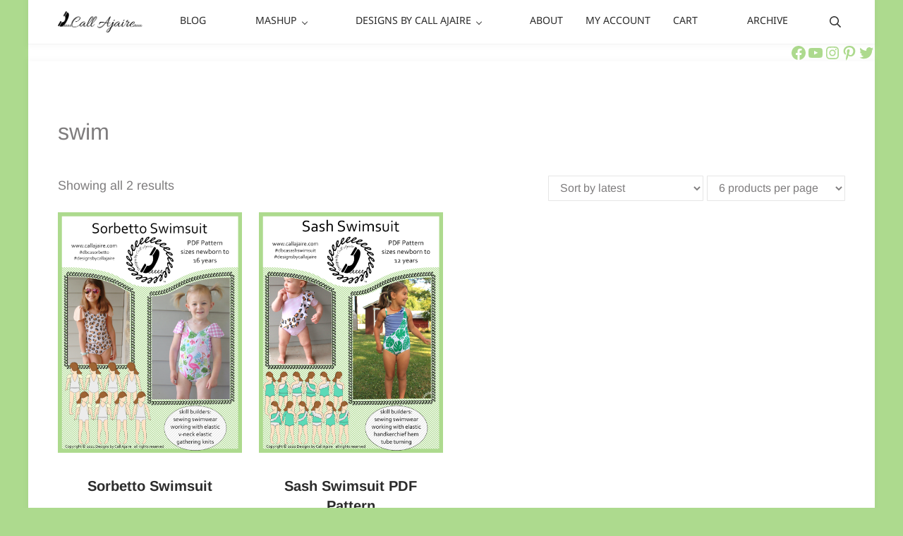

--- FILE ---
content_type: text/html; charset=utf-8
request_url: https://www.google.com/recaptcha/api2/aframe
body_size: 268
content:
<!DOCTYPE HTML><html><head><meta http-equiv="content-type" content="text/html; charset=UTF-8"></head><body><script nonce="EKczuz4dKwkmPxlPQhvzxg">/** Anti-fraud and anti-abuse applications only. See google.com/recaptcha */ try{var clients={'sodar':'https://pagead2.googlesyndication.com/pagead/sodar?'};window.addEventListener("message",function(a){try{if(a.source===window.parent){var b=JSON.parse(a.data);var c=clients[b['id']];if(c){var d=document.createElement('img');d.src=c+b['params']+'&rc='+(localStorage.getItem("rc::a")?sessionStorage.getItem("rc::b"):"");window.document.body.appendChild(d);sessionStorage.setItem("rc::e",parseInt(sessionStorage.getItem("rc::e")||0)+1);localStorage.setItem("rc::h",'1769115788539');}}}catch(b){}});window.parent.postMessage("_grecaptcha_ready", "*");}catch(b){}</script></body></html>

--- FILE ---
content_type: text/css
request_url: https://www.callajaire.com/wp-content/plugins/mai-engine/assets/css/woocommerce-products.min.css?ver=2.36.1.11820262355
body_size: 3341
content:
@font-face{font-family:WooCommerce;font-style:normal;font-weight:400;src:url(../../../../plugins/woocommerce/assets/fonts/WooCommerce.eot);src:url(../../../../plugins/woocommerce/assets/fonts/WooCommerce.eot?#iefix) format("embedded-opentype"),url(../../../../plugins/woocommerce/assets/fonts/WooCommerce.woff) format("woff"),url(../../../../plugins/woocommerce/assets/fonts/WooCommerce.ttf) format("truetype"),url(../../../../plugins/woocommerce/assets/fonts/WooCommerce.svg#WooCommerce) format("svg")}.quantity{display:grid;height:100%;place-items:center start}.summary .quantity{float:left}.quantity .qty{height:100%;margin-block:0;margin-inline:0 var(--spacing-sm);max-width:72px;padding-block:var(--spacing-xs);padding-inline:var(--spacing-sm) 0}.products.related{margin-bottom:var(--spacing-xxl)}.products .product{flex-direction:column;text-align:center}.products .count{background-color:transparent}ul.products{--list-margin-left:0;--list-style-type:none;display:grid;grid-gap:var(--products-gap,var(--spacing-xl) var(--spacing-lg));grid-template-columns:repeat(var(--columns,1),minmax(10px,1fr))}.woocommerce ul.products:after,.woocommerce ul.products:before,.woocommerce-page ul.products:after,.woocommerce-page ul.products:before{display:none}li.product{border:var(--product-border,0);border-radius:var(--product-border-radius,0);box-shadow:var(--product-box-shadow,none);float:none!important;margin:var(--product-margin,0)!important;padding:var(--product-padding,0)!important;transition:none;width:var(--product-width,100%)!important}li.product:after{display:inline-flex;font-size:0}.products,.wc-block-grid__products{--price-font-size:var(--font-size-sm)}li.product,li.wc-block-grid__product{position:relative}.wc-block-grid__product-title{color:var(--heading-color,var(--color-heading));font-family:var(--heading-font-family,unset);font-style:var(--heading-font-style,normal);font-weight:var(--heading-font-weight,unset);letter-spacing:var(--heading-letter-spacing,normal);line-height:var(--heading-line-height,var(--line-height-sm));margin-bottom:var(--heading-margin-bottom,var(--spacing-md));margin-top:var(--heading-margin-top,0);text-transform:var(--heading-text-transform,none);text-wrap:var(--heading-text-wrap,wrap)}.wc-block-grid__product-title:last-child{--heading-margin-bottom:0}.entry-content>.wc-block-grid__product-title:not(:first-child){--heading-margin-top:var(--spacing-xxl)}.onsale,.wc-block-grid__product-onsale{background:var(--onsale-background,var(--color-primary));border:0;border-radius:var(--border-radius);bottom:auto;color:var(--onsale-color,var(--color-white));font-size:small;font-weight:var(--heading-font-weight);left:-.5em;padding:var(--spacing-xxxs) var(--spacing-sm);position:absolute;right:auto;text-align:center;text-transform:none;top:-.5em;z-index:2}li.product .price,li.wc-block-grid__product .price{margin-top:auto}li.product .button:not(.added_to_cart),li.wc-block-grid__product .wp-block-button{--button-color:var(--button-secondary-color);--button-color-hover:var(--button-secondary-color-hover,var(--button-secondary-color));--button-background:var(--button-secondary-background,var(--color-secondary));--button-background-hover:var(--button-secondary-background-hover,var(--color-secondary-dark,var(--color-secondary)));--button-padding:var(--button-small-padding,0.75rem 1.25rem);--button-font-size:var(--button-small-font-size,0.8rem)}.wc-block-components-price-slider__range-input-progress{--range-color:var(--color-primary)}.woocommerce-products-header{align-items:center;display:flex;flex-wrap:wrap;justify-content:space-between;width:100%}.woocommerce-products-header>*{order:2}.woocommerce-products-header .woocommerce-result-count{margin-bottom:0;margin-right:auto}.woocommerce-products-header .woocommerce-result-count:before{content:" - "}.woocommerce-products-header__title{order:1;width:100%}.woocommerce-ordering{margin-bottom:var(--row-gap)}.woocommerce-LoopProduct-link{--link-text-decoration:none;--link-text-decoration-hover:none;display:flex;flex:1;flex-direction:column;width:100%}.woocommerce-LoopProduct-link:focus-visible,.woocommerce-LoopProduct-link:hover{--heading-color:var(--color-primary)}.woocommerce-LoopProduct-link img{margin-bottom:var(--spacing-md);width:100%}.wc-block-grid__product-title,.woocommerce-loop-category__title,.woocommerce-loop-product__title{font-size:var(--product-title-font-size,var(--font-size-lg));margin-bottom:var(--spacing-xxs);transition:var(--transition)}.added,.added:focus-visible,.added:hover{margin:auto auto var(--spacing-xs);--button-opacity:0.5}.ajax_add_to_cart{--button-transition:var(--transition),text-indent 0ms}.ajax_add_to_cart.loading{text-indent:-9999px}.ajax_add_to_cart.loading:after{animation:addtocartloading 1s linear infinite;border:2px solid var(--button-color);border-bottom:2px solid transparent;border-radius:50%;content:"";display:block;height:1rem;left:calc(50% - .5rem);position:absolute;top:calc(50% - .5rem);transform:translate(-50%,-50%);width:1rem}@keyframes addtocartloading{0%{transform:rotate(0deg)}to{transform:rotate(1turn)}}.added_to_cart{align-items:center;background:var(--button-background,var(--color-primary));border:var(--button-border,0);border-radius:var(--button-border-radius,var(--border-radius));box-shadow:var(--button-box-shadow,none);color:var(--button-color);cursor:var(--button-cursor,pointer);display:var(--button-display,inline-flex);filter:var(--button-filter,none);font-family:var(--button-font-family,var(--body-font-family));font-size:var(--button-font-size,var(--font-size-base));font-weight:var(--button-font-weight,var(--body-font-weight));gap:var(--spacing-xs);justify-content:center;letter-spacing:var(--button-letter-spacing,normal);line-height:var(--button-line-height,1.1);margin:var(--button-margin,0);max-height:var(--button-max-height,100%);opacity:var(--button-opacity,1);outline:var(--button-outline,none);overflow-wrap:var(--button-overflow-wrap,break-word);padding:var(--button-padding,.9rem 2rem);position:relative;text-align:var(--button-text-align,center);-webkit-text-decoration:var(--button-text-decoration,none);text-decoration:var(--button-text-decoration,none);text-transform:var(--button-text-transform,none);transform:var(--button-transform,none);transition:var(--button-transition,var(--transition));white-space:var(--button-white-space,normal);width:var(--button-width,auto);word-break:var(--button-word-break,normal);--button-padding:var(--button-small-padding,0.75rem 1.25rem);--button-font-size:var(--button-small-font-size,0.8rem)}.added_to_cart:active,.added_to_cart:focus-visible,.added_to_cart:hover{background:var(--button-background-hover,var(--color-primary-dark,var(--button-background,var(--color-primary))));border:var(--button-border-hover,var(--button-border,0));box-shadow:var(--button-box-shadow-hover,var(--button-box-shadow,none));color:var(--button-color-hover,var(--button-color));filter:var(--button-filter-hover,var(--button-filter,none));outline:var(--button-outline-hover,var(--button-outline,none));-webkit-text-decoration:var(--button-text-decoration-hover,var(--button-text-decoration,none));text-decoration:var(--button-text-decoration-hover,var(--button-text-decoration,none));transform:var(--button-transform-hover,var(--button-transform,none))}.added_to_cart:focus-visible,.added_to_cart:hover{background:var(--color-primary);color:var(--color-white)}.woocommerce-pagination a{align-items:center;background:var(--button-background,var(--color-primary));border:var(--button-border,0);border-radius:var(--button-border-radius,var(--border-radius));box-shadow:var(--button-box-shadow,none);color:var(--button-color);cursor:var(--button-cursor,pointer);display:var(--button-display,inline-flex);filter:var(--button-filter,none);font-family:var(--button-font-family,var(--body-font-family));font-size:var(--button-font-size,var(--font-size-base));font-weight:var(--button-font-weight,var(--body-font-weight));gap:var(--spacing-xs);justify-content:center;letter-spacing:var(--button-letter-spacing,normal);line-height:var(--button-line-height,1.1);margin:var(--button-margin,0);max-height:var(--button-max-height,100%);opacity:var(--button-opacity,1);outline:var(--button-outline,none);overflow-wrap:var(--button-overflow-wrap,break-word);padding:var(--button-padding,.9rem 2rem);position:relative;text-align:var(--button-text-align,center);-webkit-text-decoration:var(--button-text-decoration,none);text-decoration:var(--button-text-decoration,none);text-transform:var(--button-text-transform,none);transform:var(--button-transform,none);transition:var(--button-transition,var(--transition));white-space:var(--button-white-space,normal);width:var(--button-width,auto);word-break:var(--button-word-break,normal);--button-color:var(--button-secondary-color);--button-color-hover:var(--button-secondary-color-hover,var(--button-secondary-color));--button-background:var(--button-secondary-background,var(--color-secondary));--button-background-hover:var(--button-secondary-background-hover,var(--color-secondary-dark,var(--color-secondary)));--button-padding:var(--button-small-padding,0.75rem 1.25rem);--button-font-size:var(--button-small-font-size,0.8rem)}.woocommerce-pagination a:active,.woocommerce-pagination a:focus-visible,.woocommerce-pagination a:hover{background:var(--button-background-hover,var(--color-primary-dark,var(--button-background,var(--color-primary))));border:var(--button-border-hover,var(--button-border,0));box-shadow:var(--button-box-shadow-hover,var(--button-box-shadow,none));color:var(--button-color-hover,var(--button-color));filter:var(--button-filter-hover,var(--button-filter,none));outline:var(--button-outline-hover,var(--button-outline,none));-webkit-text-decoration:var(--button-text-decoration-hover,var(--button-text-decoration,none));text-decoration:var(--button-text-decoration-hover,var(--button-text-decoration,none));transform:var(--button-transform-hover,var(--button-transform,none))}.woocommerce-pagination .current{align-items:center;background:var(--button-background,var(--color-primary));border:var(--button-border,0);border-radius:var(--button-border-radius,var(--border-radius));box-shadow:var(--button-box-shadow,none);color:var(--button-color);cursor:var(--button-cursor,pointer);display:var(--button-display,inline-flex);filter:var(--button-filter,none);font-family:var(--button-font-family,var(--body-font-family));font-size:var(--button-font-size,var(--font-size-base));font-weight:var(--button-font-weight,var(--body-font-weight));gap:var(--spacing-xs);justify-content:center;letter-spacing:var(--button-letter-spacing,normal);line-height:var(--button-line-height,1.1);margin:var(--button-margin,0);max-height:var(--button-max-height,100%);opacity:var(--button-opacity,1);outline:var(--button-outline,none);overflow-wrap:var(--button-overflow-wrap,break-word);padding:var(--button-padding,.9rem 2rem);position:relative;text-align:var(--button-text-align,center);-webkit-text-decoration:var(--button-text-decoration,none);text-decoration:var(--button-text-decoration,none);text-transform:var(--button-text-transform,none);transform:var(--button-transform,none);transition:var(--button-transition,var(--transition));white-space:var(--button-white-space,normal);width:var(--button-width,auto);word-break:var(--button-word-break,normal);--button-padding:var(--button-small-padding,0.75rem 1.25rem);--button-font-size:var(--button-small-font-size,0.8rem)}.woocommerce-pagination .current:active,.woocommerce-pagination .current:focus-visible,.woocommerce-pagination .current:hover{background:var(--button-background-hover,var(--color-primary-dark,var(--button-background,var(--color-primary))));border:var(--button-border-hover,var(--button-border,0));box-shadow:var(--button-box-shadow-hover,var(--button-box-shadow,none));color:var(--button-color-hover,var(--button-color));filter:var(--button-filter-hover,var(--button-filter,none));outline:var(--button-outline-hover,var(--button-outline,none));-webkit-text-decoration:var(--button-text-decoration-hover,var(--button-text-decoration,none));text-decoration:var(--button-text-decoration-hover,var(--button-text-decoration,none));transform:var(--button-transform-hover,var(--button-transform,none))}.product-single{display:flex;flex-direction:row;flex-wrap:wrap;justify-content:space-between;max-width:100%;position:relative}.product-single>*{flex:var(--flex,1 1 100%)}.product_title{--entry-title-font-size:var(--font-size-xxxl)}.summary,.woocommerce-product-gallery{float:none!important;margin-bottom:var(--spacing-lg);width:100%!important}.summary{display:flex;flex-direction:column;justify-content:center}.woocommerce-product-gallery{position:relative}.woocommerce-product-gallery__wrapper{margin:0;max-width:unset}.woocommerce-product-gallery__image{width:100%}.woocommerce-product-gallery__trigger{align-items:center;border-radius:50%;display:flex;height:32px;justify-content:center;overflow:hidden;position:absolute;right:1em;top:1em;width:32px;z-index:2}.woocommerce-product-gallery__trigger:before{background:var(--color-white);background-image:url('data:image/svg+xml;charset=utf-8,<svg xmlns="http://www.w3.org/2000/svg" viewBox="0 0 512 512"><path d="m508.5 481.6-129-129c-2.3-2.3-5.3-3.5-8.5-3.5h-10.3C395 312 416 262.5 416 208 416 93.1 322.9 0 208 0S0 93.1 0 208s93.1 208 208 208c54.5 0 104-21 141.1-55.2V371c0 3.2 1.3 6.2 3.5 8.5l129 129c4.7 4.7 12.3 4.7 17 0l9.9-9.9c4.7-4.7 4.7-12.3 0-17M208 384c-97.3 0-176-78.7-176-176S110.7 32 208 32s176 78.7 176 176-78.7 176-176 176"/></svg>');background-position:50%;background-repeat:no-repeat;background-size:50%;content:"";height:100%;position:absolute;width:100%}.product-thumbnail img{border-radius:var(--border-radius);height:var(--spacing-xl);width:var(--spacing-xl)}.variations{--table-margin:0 0 var(--spacing-lg);font-size:var(--font-size-sm)}.reset_variations{--link-word-break:none}.woocommerce-tabs{margin:0 0 var(--spacing-lg);width:100%}.woocommerce-tabs>.wc-tab:first-of-type:last-of-type>h2:first-child{background:var(--color-white);border:0;color:var(--color-heading);height:1px;overflow:hidden;position:absolute;width:1px;clip:rect(0,0,0,0)}.wc-tabs{--link-color:var(--color-body);--link-color-hover:var(--color-black);--link-text-decoration:none;--link-text-decoration-hover:none;border-bottom:var(--border);display:flex;margin:var(--spacing-lg) 0 var(--spacing-xl);width:100%}.wc-tabs li{list-style-type:none}.wc-tabs li a{background-color:var(--color-alt);border:var(--border);border-radius:var(--border-radius);border-bottom-left-radius:0;border-bottom-right-radius:0;display:block;margin-bottom:-1px;padding:var(--spacing-xs) var(--spacing-md)}.wc-tabs li:not(.active) a{border-left-color:var(--color-alt);border-right-color:var(--color-alt);border-top-color:var(--color-alt)}.wc-tabs li.active a,.wc-tabs li.active a:focus-visible{background-color:var(--color-white);border-bottom-color:var(--color-white);outline:none}.flex-control-nav{display:grid;grid-gap:var(--spacing-md);grid-template-columns:repeat(var(--product-gallery-columns,4),1fr);list-style-type:none;margin-top:var(--spacing-md)}.flex-control-nav img{cursor:pointer;width:100%}.woocommerce-product-details__short-description{margin-bottom:var(--row-gap)}.product_meta{font-size:var(--font-size-sm);margin-bottom:var(--spacing-xl)}.product_meta>span{display:block}.comment-form-rating,.review,form.cart{margin-bottom:var(--row-gap)}.review{display:block;list-style-type:none}.meta{font-size:var(--font-size-sm)}.related{--product-title-font-size:var(--font-size-sm);--price-margin-bottom:var(--row-gap)}.related .entry{padding:var(--spacing-md)}.related .entry,.related img{margin-bottom:var(--row-gap)}@font-face{font-family:star;font-style:normal;font-weight:400;src:url(../../../../plugins/woocommerce/assets/fonts/star.eot);src:url(../../../../plugins/woocommerce/assets/fonts/star.eot?#iefix) format("embedded-opentype"),url(../../../../plugins/woocommerce/assets/fonts/star.woff) format("woff"),url(../../../../plugins/woocommerce/assets/fonts/star.ttf) format("truetype"),url(../../../../plugins/woocommerce/assets/fonts/star.svg#star) format("svg")}.product .star-rating,.wc-block-components-review-list-item__rating>.wc-block-components-review-list-item__rating__stars span:before,.wc-block-grid__product-rating .star-rating span:before,.wc-block-grid__product-rating .wc-block-grid__product-rating__stars span:before{color:var(--star-rating-color,gold)}.product .star-rating{font-family:star;font-size:1em;height:1em;line-height:1;overflow:hidden;position:relative;width:5.3em;word-break:normal}.product .star-rating:before{content:"sssss";float:left;left:0;position:absolute;top:0}.product .star-rating span{float:left;left:0;overflow:hidden;padding-top:1.5em;position:absolute;top:0}.product .star-rating span:before{content:"SSSSS";left:0;position:absolute;top:0}.woocommerce-product-rating{align-items:center;display:flex;flex-wrap:wrap;line-height:2;margin-bottom:var(--spacing-xs)}.woocommerce-product-rating .star-rating{margin-right:var(--spacing-xxs)}.products .star-rating{display:block;margin:0 auto var(--spacing-sm)}.hreview-aggregate .star-rating{margin:var(--spacing-sm) 0 0}.woocommerce-review-link{--link-text-decoration:none;--link-text-decoration-hover:none;font-size:var(--font-size-sm)}.woocommerce-Reviews-title{font-size:var(--font-size-lg)}.commentlist{--list-margin-left:0}.comment_container{--star-rating-top:var(--spacing-md);--star-rating-right:var(--spacing-md);display:grid;position:relative;grid-gap:var(--spacing-md);border:var(--border);border-radius:var(--border-radius);grid-template-columns:auto 1fr;margin-bottom:var(--spacing-lg);padding:var(--spacing-lg)}.comment_container .star-rating{position:absolute;right:var(--star-rating-right);top:var(--star-rating-top)}.comment_container .description p:last-child{margin-bottom:0}.comment-notes{font-size:var(--font-size-sm)}#review_form .comment-reply-title{color:var(--heading-color,var(--color-heading));font-family:var(--heading-font-family,unset);font-style:var(--heading-font-style,normal);font-weight:var(--heading-font-weight,unset);letter-spacing:var(--heading-letter-spacing,normal);line-height:var(--heading-line-height,var(--line-height-sm));margin-bottom:var(--heading-margin-bottom,var(--spacing-md));margin-top:var(--heading-margin-top,0);text-transform:var(--heading-text-transform,none);text-wrap:var(--heading-text-wrap,wrap)}#review_form .comment-reply-title:last-child{--heading-margin-bottom:0}.entry-content>#review_form .comment-reply-title:not(:first-child){--heading-margin-top:var(--spacing-xxl)}#review_form #respond{background:transparent none;border:0;margin:0;padding:0;position:static;width:auto}#review_form #respond p{margin:0 0 10px}#review_form #respond .form-submit input{left:auto}#review_form #respond textarea{box-sizing:border-box;width:100%}p.stars>span{display:inline-flex}p.stars a{height:1.25em;position:relative;text-decoration:none;text-indent:-999em;width:1.25em}p.stars a:before{color:gold;content:"";display:block;font-family:WooCommerce;font-size:1.25em;height:100%;left:0;line-height:1;position:absolute;text-indent:0;top:0;width:100%}p.stars a:hover~a:before{content:""}p.stars.selected a.active:before,p.stars:hover a:before{content:""}p.stars.selected a.active~a:before{content:""}p.stars.selected a:not(.active):before{content:""}@media only screen and (min-width:400px)and (max-width:599px){ul.products{--columns:var(--columns-sm)}}@media only screen and (min-width:600px)and (max-width:799px){ul.products{--columns:var(--columns-md)}}@media only screen and (min-width:800px){ul.products{--columns:var(--columns-lg)}.summary,.woocommerce-product-gallery{--flex:1 1 48%;max-width:48%}}@media only screen and (max-width:399px){ul.products{--columns:var(--columns-xs)}}@media only screen and (max-width:799px){#review_form .comment-reply-title,.wc-block-grid__product-title{word-break:var(--heading-word-break,break-word)}}@media only screen and (max-width:599px){.comment_container{--star-rating-top:var(--spacing-xs);--star-rating-right:var(--spacing-xs)}.comment_container .meta{margin-bottom:var(--spacing-md)}}